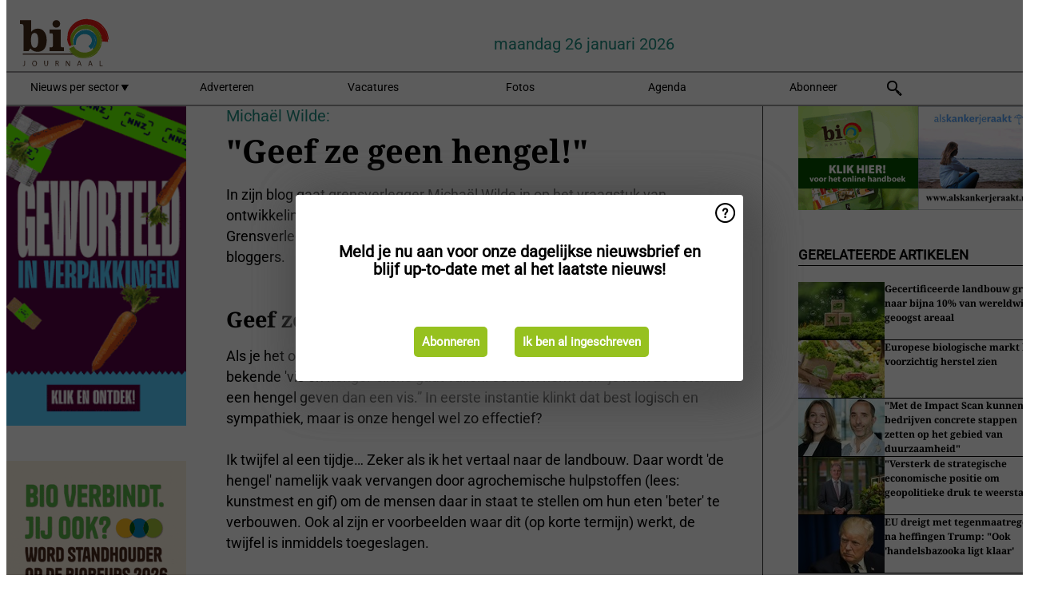

--- FILE ---
content_type: text/html; charset=utf-8
request_url: https://www.biojournaal.nl/article/7020253/geef-ze-geen-hengel/
body_size: 11899
content:

<!DOCTYPE html>
<html lang="nl" xmlns:og="http://ogp.me/ns#" xmlns:fb="http://www.facebook.com/2008/fbml">

<head>
    <title>&quot;Geef ze geen hengel!&quot;</title>
    <meta name="Description" content="&quot;Geef ze geen hengel!&quot;"/>

    
        
<meta charset="utf-8"/>
    <meta name="Analytics" content="UA-16654970-2"/>
    <meta name="Keywords" content="bio,biologisch,eco, skal, ekologisch, ecologisch, biologisch dynamisch, demeter, agf-handel,fruit,groente,aardappel,brood,zuivel,textiel,kleding,appel, peer,banaan,komkommer,tomaat,aubergine,paprika,mango, ananas,aardbei,kool,prei,framboos,bes,courgette,logistiek,koeling, automatisering,verwerking,kassen,glastuinbouw,voedingstuinbouw, export,import,citrus,wijn,bier,baby,conserven,planten,voedselveiligheid,residu,residuen,vlees, melkvee,detailhandel, natuurvoeding, natuurvoedingswinkel "/>
    <meta name="AnalyticsV4" content="G-PDT9YL5DK9"/>
    <meta name="UseNewWebsiteDesign" content="True"/>
<link rel="icon" type="image/svg+xml" href="/dist/img/bj-nl/favicon.svg">
<link rel="icon" type="image/png" href="/dist/img/bj-nl/favicon.png">
<link rel="stylesheet" media="screen" href="/dist/bj_nl.css?v=bvvf8osUO6v035Nr567KMOwDFoD76srv7T_EylSuy7g" />
<link rel="stylesheet" media="screen" href="/dist/styles.css?v=UaHHwoGvzSGOQqkkyMIO23DGWg_v0hHe0R67oyKmO68" />
<link rel="stylesheet" media="print" href="/dist/print.css?v=CPGkEhT1Bbxu5cliLRG5hUg28JovFGATsNQ9DcFmp1o" />


    <script async src="https://www.googletagmanager.com/gtag/js?id=G-PDT9YL5DK9"></script>
    <script type="text/javascript">
        window.dataLayer = window.dataLayer || [];

        processUserQueryParams();
        const cookies = getCookies();

        gtag('js', new Date());
        gtag('config', 'G-PDT9YL5DK9', {
            cookie_flags: 'Secure;SameSite=None',
            user_id: cookies['u'],
            user_properties: {
                custom_user_id: cookies['u'],
                sector_id: cookies['s'],
            },
        });

        function gtag() {
            window.dataLayer.push(arguments);
        }

        function getCookies() {
            return Object.fromEntries(document.cookie.split('; ').map(value => value.split(/=(.*)/s).map(decodeURIComponent)))
        }

        function processUserQueryParams() {
            const userId = parseInt(popQueryParamFromLocation('u'), 10);
            if (userId) setUserParamCookie('u', userId);

            const sectorId = parseInt(popQueryParamFromLocation('s'), 10);
            if (sectorId) setUserParamCookie('s', sectorId);
        }

        function setUserParamCookie(name, value) {
            document.cookie = `${name}=${value}; SameSite=None; Secure; path=/; max-age=604800`;
        }

        function popQueryParamFromLocation(name) {
            const {queryParams, hash} = parseQueryAndHash();

            const queryParam = queryParams.get(name);
            queryParams.delete(name);
            const url = createUrl(window.location.pathname, queryParams, hash);

            window.history.replaceState({}, document.title, url);

            return queryParam;
        }

        function parseQueryAndHash() {
            const sanitizedQueryAndHash = (window.location.search + window.location.hash)
                .replace(/[a-zA-Z]+=###[A-Z]+###/g, '')
                .split('#');

            return {
                queryParams: new URLSearchParams(sanitizedQueryAndHash[0]),
                hash: sanitizedQueryAndHash[1] ? '#' + sanitizedQueryAndHash[1] : ''
            };
        }

        function createUrl(path, queryParams, hash) {
            const queryString = queryParams.toString() ? "?" + queryParams.toString() : "";
            return path + queryString + hash;
        }
    </script>





    <script type="text/javascript">
        !(function (cfg){function e(){cfg.onInit&&cfg.onInit(n)}var x,w,D,t,E,n,C=window,O=document,b=C.location,q="script",I="ingestionendpoint",L="disableExceptionTracking",j="ai.device.";"instrumentationKey"[x="toLowerCase"](),w="crossOrigin",D="POST",t="appInsightsSDK",E=cfg.name||"appInsights",(cfg.name||C[t])&&(C[t]=E),n=C[E]||function(g){var f=!1,m=!1,h={initialize:!0,queue:[],sv:"8",version:2,config:g};function v(e,t){var n={},i="Browser";function a(e){e=""+e;return 1===e.length?"0"+e:e}return n[j+"id"]=i[x](),n[j+"type"]=i,n["ai.operation.name"]=b&&b.pathname||"_unknown_",n["ai.internal.sdkVersion"]="javascript:snippet_"+(h.sv||h.version),{time:(i=new Date).getUTCFullYear()+"-"+a(1+i.getUTCMonth())+"-"+a(i.getUTCDate())+"T"+a(i.getUTCHours())+":"+a(i.getUTCMinutes())+":"+a(i.getUTCSeconds())+"."+(i.getUTCMilliseconds()/1e3).toFixed(3).slice(2,5)+"Z",iKey:e,name:"Microsoft.ApplicationInsights."+e.replace(/-/g,"")+"."+t,sampleRate:100,tags:n,data:{baseData:{ver:2}},ver:undefined,seq:"1",aiDataContract:undefined}}var n,i,t,a,y=-1,T=0,S=["js.monitor.azure.com","js.cdn.applicationinsights.io","js.cdn.monitor.azure.com","js0.cdn.applicationinsights.io","js0.cdn.monitor.azure.com","js2.cdn.applicationinsights.io","js2.cdn.monitor.azure.com","az416426.vo.msecnd.net"],o=g.url||cfg.src,r=function(){return s(o,null)};function s(d,t){if((n=navigator)&&(~(n=(n.userAgent||"").toLowerCase()).indexOf("msie")||~n.indexOf("trident/"))&&~d.indexOf("ai.3")&&(d=d.replace(/(\/)(ai\.3\.)([^\d]*)$/,function(e,t,n){return t+"ai.2"+n})),!1!==cfg.cr)for(var e=0;e<S.length;e++)if(0<d.indexOf(S[e])){y=e;break}var n,i=function(e){var a,t,n,i,o,r,s,c,u,l;h.queue=[],m||(0<=y&&T+1<S.length?(a=(y+T+1)%S.length,p(d.replace(/^(.*\/\/)([\w\.]*)(\/.*)$/,function(e,t,n,i){return t+S[a]+i})),T+=1):(f=m=!0,s=d,!0!==cfg.dle&&(c=(t=function(){var e,t={},n=g.connectionString;if(n)for(var i=n.split(";"),a=0;a<i.length;a++){var o=i[a].split("=");2===o.length&&(t[o[0][x]()]=o[1])}return t[I]||(e=(n=t.endpointsuffix)?t.location:null,t[I]="https://"+(e?e+".":"")+"dc."+(n||"services.visualstudio.com")),t}()).instrumentationkey||g.instrumentationKey||"",t=(t=(t=t[I])&&"/"===t.slice(-1)?t.slice(0,-1):t)?t+"/v2/track":g.endpointUrl,t=g.userOverrideEndpointUrl||t,(n=[]).push((i="SDK LOAD Failure: Failed to load Application Insights SDK script (See stack for details)",o=s,u=t,(l=(r=v(c,"Exception")).data).baseType="ExceptionData",l.baseData.exceptions=[{typeName:"SDKLoadFailed",message:i.replace(/\./g,"-"),hasFullStack:!1,stack:i+"\nSnippet failed to load ["+o+"] -- Telemetry is disabled\nHelp Link: https://go.microsoft.com/fwlink/?linkid=2128109\nHost: "+(b&&b.pathname||"_unknown_")+"\nEndpoint: "+u,parsedStack:[]}],r)),n.push((l=s,i=t,(u=(o=v(c,"Message")).data).baseType="MessageData",(r=u.baseData).message='AI (Internal): 99 message:"'+("SDK LOAD Failure: Failed to load Application Insights SDK script (See stack for details) ("+l+")").replace(/\"/g,"")+'"',r.properties={endpoint:i},o)),s=n,c=t,JSON&&((u=C.fetch)&&!cfg.useXhr?u(c,{method:D,body:JSON.stringify(s),mode:"cors"}):XMLHttpRequest&&((l=new XMLHttpRequest).open(D,c),l.setRequestHeader("Content-type","application/json"),l.send(JSON.stringify(s)))))))},a=function(e,t){m||setTimeout(function(){!t&&h.core||i()},500),f=!1},p=function(e){var n=O.createElement(q),e=(n.src=e,t&&(n.integrity=t),n.setAttribute("data-ai-name",E),cfg[w]);return!e&&""!==e||"undefined"==n[w]||(n[w]=e),n.onload=a,n.onerror=i,n.onreadystatechange=function(e,t){"loaded"!==n.readyState&&"complete"!==n.readyState||a(0,t)},cfg.ld&&cfg.ld<0?O.getElementsByTagName("head")[0].appendChild(n):setTimeout(function(){O.getElementsByTagName(q)[0].parentNode.appendChild(n)},cfg.ld||0),n};p(d)}cfg.sri&&(n=o.match(/^((http[s]?:\/\/.*\/)\w+(\.\d+){1,5})\.(([\w]+\.){0,2}js)$/))&&6===n.length?(d="".concat(n[1],".integrity.json"),i="@".concat(n[4]),l=window.fetch,t=function(e){if(!e.ext||!e.ext[i]||!e.ext[i].file)throw Error("Error Loading JSON response");var t=e.ext[i].integrity||null;s(o=n[2]+e.ext[i].file,t)},l&&!cfg.useXhr?l(d,{method:"GET",mode:"cors"}).then(function(e){return e.json()["catch"](function(){return{}})}).then(t)["catch"](r):XMLHttpRequest&&((a=new XMLHttpRequest).open("GET",d),a.onreadystatechange=function(){if(a.readyState===XMLHttpRequest.DONE)if(200===a.status)try{t(JSON.parse(a.responseText))}catch(e){r()}else r()},a.send())):o&&r();try{h.cookie=O.cookie}catch(k){}function e(e){for(;e.length;)!function(t){h[t]=function(){var e=arguments;f||h.queue.push(function(){h[t].apply(h,e)})}}(e.pop())}var c,u,l="track",d="TrackPage",p="TrackEvent",l=(e([l+"Event",l+"PageView",l+"Exception",l+"Trace",l+"DependencyData",l+"Metric",l+"PageViewPerformance","start"+d,"stop"+d,"start"+p,"stop"+p,"addTelemetryInitializer","setAuthenticatedUserContext","clearAuthenticatedUserContext","flush"]),h.SeverityLevel={Verbose:0,Information:1,Warning:2,Error:3,Critical:4},(g.extensionConfig||{}).ApplicationInsightsAnalytics||{});return!0!==g[L]&&!0!==l[L]&&(e(["_"+(c="onerror")]),u=C[c],C[c]=function(e,t,n,i,a){var o=u&&u(e,t,n,i,a);return!0!==o&&h["_"+c]({message:e,url:t,lineNumber:n,columnNumber:i,error:a,evt:C.event}),o},g.autoExceptionInstrumented=!0),h}(cfg.cfg),(C[E]=n).queue&&0===n.queue.length?(n.queue.push(e),n.trackPageView({})):e();})({
            src: "https://js.monitor.azure.com/scripts/b/ai.3.gbl.min.js",
            crossOrigin: "anonymous", 
            cfg: { 
                connectionString: "InstrumentationKey=ead8f278-3e59-48fa-8465-6896114d0cbc;IngestionEndpoint=https://westeurope-1.in.applicationinsights.azure.com/;LiveEndpoint=https://westeurope.livediagnostics.monitor.azure.com/"
            }
        });
    </script>


    <meta name="shareaholic:site_id" content="ab932bcfa26560c7fa53809ea127ba50"/>
    <meta name="shareaholic:app_id" content="33127737"/>
    <script async src="https://cdn.shareaholic.net/assets/pub/shareaholic.js"></script>

<script defer src="//www.google.com/recaptcha/api.js?render=explicit"></script>
<script async src="//platform.twitter.com/widgets.js" charset="utf-8"></script>

<script defer type="text/javascript" src="/dist/app.js?v=3HohNl1c45KeO864Cf3rOcsd_EJXQUpIl-Oalfqf8o0"></script>
    

    
    
<link rel="canonical" href="https://www.biojournaal.nl/article/7020253/geef-ze-geen-hengel/">

<!-- For Facebook -->
<meta property="og:title" content="&quot;Geef ze geen hengel!&quot;"/>
<meta property="og:description" content="In zijn blog gaat grensverlegger Micha&#xEB;l Wilde in op het vraagstuk van ontwikkelingssamenwerking in relatie tot duurzaamheid. Het blog Grensverleggers is een initiatief van MVO Nederland.&#x2026;"/>
<meta property="og:type" content="article"/>
<meta property="og:url" content="https://www.biojournaal.nl/article/7020253/geef-ze-geen-hengel/"/>

<!-- For Twitter -->
<meta name="twitter:card" content="summary"/>
<meta name="twitter:title" content="&quot;Geef ze geen hengel!&quot;"/>
<meta name="twitter:description" content="In zijn blog gaat grensverlegger Micha&#xEB;l Wilde in op het vraagstuk van ontwikkelingssamenwerking in relatie tot duurzaamheid. Het blog Grensverleggers is een initiatief van MVO Nederland.&#x2026;"/>


</head>

<body class="article-page">

    
<style>
.popupContent > p {
    padding-bottom:50px;
    font-size:20px;
    font-weight:bold;
    line-height:110%;
}

.popupContent > a {
    padding:10px;
    margin-left:30px;
    font-size: 15px;
}

.button {
    background: #96c11f;
    padding: 15px;
    text-align: center;
    border-radius: 5px;
    color: white;
    font-weight: bold;
}

.grey_background{
    background:rgba(0,0,0,.4);
    cursor:pointer;
    display:none;
    height:100%;
    position:fixed;
    text-align:center;
    top:0;
    width:100%;
    z-index:10000;
}
.grey_background .helper{
    display:inline-block;
    height:100%;
    vertical-align:middle;
}
.grey_background > div {
    background-color: #fff;
    box-shadow: 10px 10px 60px #555;
    display: inline-block;
    height: auto;
    max-width: 560px;
    min-height: 150px;
    vertical-align: middle;
    width: 60%;
    position: relative;
    border-radius: 4px;
    padding: 40px 5%;
}
.popupCloseButton {
    border-radius: 30px;
    cursor: pointer;
    display: inline-block;
    font-family: arial;
    font-weight: bold;
    position: absolute;
    top: 0px;
    right: 0px;
    font-size: 20px;
    line-height: 30px;
    width: 30px;
    height: 30px;
    text-align: center;
}
.popupCloseButton:hover {
    background-color: #ccc;
}
</style>

<div class="grey_background">
    <span class="helper"></span>
    <div style="padding:0;">
	<img width="25" class="popup-info icss icss-question" src="https://agfstorage.blob.core.windows.net/misc/question-icon-smaller.png" style="float:right;width:25px;padding:10px">
	<div class="popupContent" style="padding:40px;">
        <p>Schrijf je in voor onze dagelijkse nieuwsbrief om al het laatste nieuws direct per e-mail te ontvangen!</p>
        <a class="yes_subscribe button" href="/subscribe/">Inschrijven</a>
        <a class="yes_subscribe button">Ik ben al ingeschreven</a>
		<p class="popup-info-text" style="display:none;font-size:13px;color:red;padding:20px 0 0 0;">Je krijgt deze pop-up te zien omdat dit de eerste keer is dat je onze site bezoekt. Krijg je deze melding altijd te zien dan heb je je cookies uitstaan en zullen die blijven verschijnen.</p>
    </div>
	</div>
</div>


    <div class="grey_background">
    <span class="helper"></span>
    <div style="padding:0;">
        <img width="25" class="popup-info icss icss-question" src="/dist/img/question-icon-smaller.png" style="float:right;width:25px;padding:10px" alt=""/>
        <div class="popupContent" style="padding:40px;">
            <p>Meld je nu aan voor onze dagelijkse nieuwsbrief en blijf up-to-date met al het laatste nieuws!</p>
            <a class="yes_subscribe button" href="/subscribe/">Abonneren</a>
            <a class="yes_subscribe button">Ik ben al ingeschreven</a>
            <p class="popup-info-text" style="display:none;font-size:13px;color:red;padding:20px 0 0 0;">Je ziet deze popup omdat dit de eerste keer is dat u de site betreed. Als u dit bericht blijft krijgen zet dan alstublieft uw cookies aan</p>
        </div>
    </div>
</div>


<div class="container">
    
        
<header class="site-header">
    <input type="hidden" id="block-ad-blockers" value="False"/>


    <section class="logo-row">
        <a class="logo" href="/">
            <img src="/dist/img/bj-nl/logo.svg" alt=""/>
        </a>

        <time class="date" data-date="2026-01-26T16:48:32">
            maandag 26 januari 2026
        </time>

        

    </section>


    <nav class="main-navbar">
        <ul>
                    <li>
                        <a href="/">
                            Nieuws per sector <i class="icss-triangle small rot180"></i>
                        </a>
                        <div class="dropdown">
                            <h2>Sectoren</h2>
                            <ul>
                                    <li>
                                        <a href="/sector/580/aardappelen-groenten-en-fruit/">Aardappelen, groenten en fruit</a>
                                    </li>
                                    <li>
                                        <a href="/sector/599/agenda-beurzen/">Agenda/beurzen</a>
                                    </li>
                                    <li>
                                        <a href="/sector/596/automatisering/">Automatisering</a>
                                    </li>
                                    <li>
                                        <a href="/sector/594/baby/">Baby</a>
                                    </li>
                                    <li>
                                        <a href="/sector/597/bedrijfsnieuws/">Bedrijfsnieuws</a>
                                    </li>
                                    <li>
                                        <a href="/sector/1758/beleid/">Beleid</a>
                                    </li>
                                    <li>
                                        <a href="/sector/582/brood-en-banket/">Brood en banket</a>
                                    </li>
                                    <li>
                                        <a href="/sector/1841/cartoons/">Cartoons</a>
                                    </li>
                                    <li>
                                        <a href="/sector/586/conserven/">Conserven</a>
                                    </li>
                                    <li>
                                        <a href="/sector/600/detail/">Detail</a>
                                    </li>
                                    <li>
                                        <a href="/sector/589/dienstverlening/">Dienstverlening</a>
                                    </li>
                                    <li>
                                        <a href="/sector/587/diepvries/">Diepvries</a>
                                    </li>
                                    <li>
                                        <a href="/sector/584/dranken/">Dranken</a>
                                    </li>
                                    <li>
                                        <a href="/sector/585/droge-kruidenierswaren/">Droge kruidenierswaren</a>
                                    </li>
                                    <li>
                                        <a href="/sector/593/groen/">Groen</a>
                                    </li>
                                    <li>
                                        <a href="/sector/601/horeca-catering/">Horeca/catering</a>
                                    </li>
                                    <li>
                                        <a href="/sector/591/logistiek/">Logistiek</a>
                                    </li>
                                    <li>
                                        <a href="/sector/1518/machines/">Machines</a>
                                    </li>
                                    <li>
                                        <a href="/sector/598/managementinfo/">Managementinfo</a>
                                    </li>
                                    <li>
                                        <a href="/sector/1756/markt/">Markt</a>
                                    </li>
                                    <li>
                                        <a href="/sector/604/plantaardig/">Plantaardig</a>
                                    </li>
                                    <li>
                                        <a href="/sector/1519/pluimvee/">Pluimvee</a>
                                    </li>
                                    <li>
                                        <a href="/sector/588/retail/">Retail</a>
                                    </li>
                                    <li>
                                        <a href="/sector/592/textiel/">Textiel</a>
                                    </li>
                                    <li>
                                        <a href="/sector/590/verpakkingen/">Verpakkingen</a>
                                    </li>
                                    <li>
                                        <a href="/sector/602/verzorging/">Verzorging</a>
                                    </li>
                                    <li>
                                        <a href="/sector/583/vlees/">Vlees</a>
                                    </li>
                                    <li>
                                        <a href="/sector/603/voedselveiligheid/">Voedselveiligheid</a>
                                    </li>
                                    <li>
                                        <a href="/sector/595/wonen/">Wonen</a>
                                    </li>
                                    <li>
                                        <a href="/sector/581/zuivel/">Zuivel</a>
                                    </li>
                            </ul>
                        </div>
                    </li>
                    <li>
                        <a href="/content/advertise/">Adverteren</a>
                    </li>
                    <li>
                        <a href="/vacancies/">Vacatures</a>
                    </li>
                    <li>
                        <a href="/photos/">Fotos</a>
                    </li>
                    <li>
                        <a href="/calendar/">Agenda</a>
                    </li>
                    <li>
                        <a href="/subscribe/">Abonneer</a>
                    </li>
            <li>
                <a href="/archive/">
                    <i class="icss-search"></i>
                </a>
            </li>
        </ul>
    </nav>
</header>
    

    <div class="row">
            <aside class="left-sidebar">
                
                
                    
        
<a class="banner" href="/click/68661/?utm_medium=website" rel="nofollow noopener" target="_blank">
    <img alt="" src="https://www.biojournaal.nl/remote/https/agfstorage.blob.core.windows.net/banners/10308/2026/04-Biojournaal_sky_web_BLAUW.gif?preset=SidebarLeftBannerSmall" srcset="https://www.biojournaal.nl/remote/https/agfstorage.blob.core.windows.net/banners/10308/2026/04-Biojournaal_sky_web_BLAUW.gif?preset=SidebarLeftBannerSmall 225w,https://www.biojournaal.nl/remote/https/agfstorage.blob.core.windows.net/banners/10308/2026/04-Biojournaal_sky_web_BLAUW.gif?preset=SidebarLeftBannerMedium 338w,https://www.biojournaal.nl/remote/https/agfstorage.blob.core.windows.net/banners/10308/2026/04-Biojournaal_sky_web_BLAUW.gif?preset=SidebarLeftBannerBig 450w" sizes="225px" />
</a>
        
<a class="banner" href="/click/68862/?utm_medium=website" rel="nofollow noopener" target="_blank">
    <img alt="" src="https://www.biojournaal.nl/remote/https/agfstorage.blob.core.windows.net/banners/10848/SKY-WEBBiobeurs.gif?preset=SidebarLeftBannerSmall" srcset="https://www.biojournaal.nl/remote/https/agfstorage.blob.core.windows.net/banners/10848/SKY-WEBBiobeurs.gif?preset=SidebarLeftBannerSmall 225w,https://www.biojournaal.nl/remote/https/agfstorage.blob.core.windows.net/banners/10848/SKY-WEBBiobeurs.gif?preset=SidebarLeftBannerMedium 338w,https://www.biojournaal.nl/remote/https/agfstorage.blob.core.windows.net/banners/10848/SKY-WEBBiobeurs.gif?preset=SidebarLeftBannerBig 450w" sizes="225px" />
</a>
        
<a class="banner" href="/click/64512/?utm_medium=website" rel="nofollow noopener" target="_blank">
    <img alt="" src="https://www.biojournaal.nl/remote/https/agfstorage.blob.core.windows.net/banners/49/2025/BJ_handboek_25_sky_web_b.gif?preset=SidebarLeftBannerSmall" srcset="https://www.biojournaal.nl/remote/https/agfstorage.blob.core.windows.net/banners/49/2025/BJ_handboek_25_sky_web_b.gif?preset=SidebarLeftBannerSmall 225w,https://www.biojournaal.nl/remote/https/agfstorage.blob.core.windows.net/banners/49/2025/BJ_handboek_25_sky_web_b.gif?preset=SidebarLeftBannerMedium 338w,https://www.biojournaal.nl/remote/https/agfstorage.blob.core.windows.net/banners/49/2025/BJ_handboek_25_sky_web_b.gif?preset=SidebarLeftBannerBig 450w" sizes="225px" />
</a>
        
    
<section>
    <h2>Abonneren</h2>
    <ul>
            <li>
                <a href="/subscribe/">Klik hier om dit nieuws dagelijks per mail te ontvangen</a>
            </li>
        <li>
                <a href="https://www.biojournaal.nl/rss.xml/" target="_blank">
                    <img alt="Rss" src="/dist/img/rss.png">
                </a>
                <a href="http://www.twitter.com/biojournaal" target="_blank">
                    <img alt="Twitter" src="/dist/img/twitter.png">
                </a>
                <a href="https://www.instagram.com/biojournaal.nl/" target="_blank">
                    <img alt="Instagram" src="/dist/img/instagram.png">
                </a>
        </li>
    </ul>
</section>

        
    
<section>
    <h2>Download onze app</h2>

    <ul>
        <li>
            <a href="https://play.google.com/store/apps/details?id=com.freshpublishers" target="_blank">
                <img alt="Download FreshPublishers on Google Play" class="app-download"
                     src="https://agfstorage.blob.core.windows.net/misc/App/NL/android.svg">
            </a>
        </li>
        <li>
            <a href="https://apps.apple.com/app/freshpublishers-com/id6743702508" target="_blank">
                <img alt="Download FreshPublishers on the App Store" class="app-download"
                     src="https://agfstorage.blob.core.windows.net/misc/App/NL/ios.svg">
            </a>
        </li>
    </ul>
</section>

        
    

    <section>
        <h2>
            Vacaturebank
            <a href="/Vacancies">&#x2192; Zie meer</a>
        </h2>

        <ul>
                <li>
                        <a href="/vacancy/14249/senior-grass-breeder/">Senior Grass Breeder</a>
                </li>
                <li>
                        <a href="/vacancy/14331/medewerker-financiele-administratie/">Medewerker Financi&#xEB;le Administratie</a>
                </li>
                <li>
                        <a href="/vacancy/14330/locatiemanager-bramen-lid-mt/">Locatiemanager Bramen (Lid MT)</a>
                </li>
                <li>
                        <a href="/vacancy/14329/meewerkend-teamleider-agf/">Meewerkend Teamleider AGF</a>
                </li>
                <li>
                        <a href="/vacancy/14272/international-salestijger/">International Salestijger</a>
                </li>
                <li>
                        <a href="/vacancy/14281/inkoper-zachtfruit/">Inkoper Zachtfruit</a>
                </li>
                <li>
                        <a href="/vacancy/14323/allround-monteur/">Allround monteur</a>
                </li>
                <li>
                        <a href="/vacancy/14322/inkoper-agf/">Inkoper AGF</a>
                </li>
                <li>
                        <a href="/vacancy/14320/warehouse-technician/">Warehouse Technician</a>
                </li>
                <li>
                        <a href="/vacancy/14319/customer-service-logistics-junior-accountmanager/">Customer Service Logistics (Junior Accountmanager)</a>
                </li>
        </ul>
    </section>


        
    <div data-ajax-widget-url="/widget/top/1044/"></div>

        
    <div data-ajax-widget-url="/widget/top/1043/"></div>

        
    <div data-ajax-widget-url="/widget/googlenews/1041/"></div>

        
    <div data-ajax-widget-url="/widget/rates/1042/"></div>

        
<section>
    <h2>Tijd om te lachen</h2>
    <a href="/article/9804366/selfie/">Selfie</a>
</section>

                
            </aside>
        


<main class="content" itemscope itemtype="http://schema.org/Article">

    


    <article class="full-article">
        <meta itemscope itemprop="mainEntityOfPage" itemType="https://schema.org/WebPage"
              itemid="article/7020253/geef-ze-geen-hengel"/>
        <meta itemprop="dateModified" content="2015-09-25T00:00:00.0000000"/>
        <meta itemprop="isFamilyFriendly" content="True"/>
        <link rel="canonical" href="https://www.biojournaal.nl/article/7020253/geef-ze-geen-hengel/"/>

        <header>
                <div class="sub-title" itemprop="alternativeHeadline">Micha&#xEB;l Wilde:</div>
            <h1 itemprop="name headline">&quot;Geef ze geen hengel!&quot;</h1>
        </header>


        <main itemprop="articleBody">
            In zijn blog gaat grensverlegger Michaël Wilde in op het vraagstuk van ontwikkelingssamenwerking in relatie tot duurzaamheid. Het blog Grensverleggers is een initiatief van MVO Nederland. Michaël is één van de bloggers. <br><br><br><h2>Geef ze geen hengel!</h2>Als je het over ontwikkelingssamenwerking hebt, weet je zeker dat het bekende 'vis en hengel' cliché gaat vallen. Je kent hem wel: “je kunt ze beter een hengel geven dan een vis.” In eerste instantie klinkt dat best logisch en sympathiek, maar is onze hengel wel zo effectief? <br><br>Ik twijfel al een tijdje… Zeker als ik het vertaal naar de landbouw. Daar wordt 'de hengel' namelijk vaak vervangen door agrochemische hulpstoffen (lees: kunstmest en gif) om de mensen daar in staat te stellen om hun eten 'beter' te verbouwen. Ook al zijn er voorbeelden waar dit (op korte termijn) werkt, de twijfel is inmiddels toegeslagen.<br><br>Niemand minder dan de FAO (VN Voedsel en Landbouworganisatie) wijst er op dat deze kunstmatige ingrepen slecht zijn voor de bodem. Door het gebruik van onder andere deze middelen wordt de bodem uitgeput, de biodiversiteit om zeep geholpen en dan hebben wij het niet eens over klimaatverandering en waterschaarste. De 'hengel' waar vooral de westerse multinationals rijk van worden, is geen duurzame oplossing voor de lokale bevolking. En dat is zorgwekkend als wij straks 9 miljard monden moeten voeden.<br><br><br><br><h2>Wat is dan wel de oplossing?</h2>Kennis! Wij moeten kennis en ervaringen delen. Wij moeten samen met de boeren de bodems bestuderen en kijken hoe wij die, bijvoorbeeld met compost, vruchtbaar kunnen maken en houden. Wij kunnen de boeren leren hoe ze deze compost zelf kunnen maken met lokaal, groen en bruin afval. Wij moeten ze wijzen op de voordelen van agro-ecologie en minder ploegen. Wij moeten ze onafhankelijk maken van het Westen en de boeren leren hoe ze samen met de natuur kunnen boeren in plaats van de natuur te bestrijden.<br><br><h2>Training</h2>Dus om dit even terug te vertalen naar 'de hengel'… Ga eerst kijken, luisteren, ervaren en dan, als een hengel de beste oplossing blijkt te zijn, leer ze die zelf te maken uit lokale, duurzame grondstoffen. Geef ze vooral geen westerse hengel.<br><br>bron: <a href="http://www.grensverleggers.nl/tuinbouw/geef-ze-geen-hengel/">www.grensverleggers.nl</a><br>
        </main>

        <footer>

            Publicatiedatum:
            <time datetime="2015-09-25T00:00:00.0000000" itemprop="datePublished">
                vr 25 sep. 2015
            </time>
            <br>


            <div itemprop="publisher" itemscope itemtype="https://schema.org/Organization">
                <meta itemprop="name" content="BioJournaal.nl"/>
                <div itemprop="logo" itemscope itemtype="https://schema.org/ImageObject">
                    <meta itemprop="url" content="/dist/img/bj-nl/logo.svg"/>
                </div>
            </div>
        </footer>

        


        
    <div class="shareaholic-canvas" data-app="share_buttons" data-app-id="33127737"></div>

    </article>

        

<div class="related-articles-below-article">
    <h2>Gerelateerde artikelen
        <a href="/sector/598/managementinfo">&#x2192; Zie meer</a>
    </h2>

    <ul class="list">
            
<li>
    <a href="/article/9804829/gecertificeerde-landbouw-groeit-naar-bijna-10-van-wereldwijd-geoogst-areaal/" draggable="false">
        <article>
                <img alt="" src="https://www.biojournaal.nl/remote/https/agfstorage.blob.core.windows.net/misc/BJ_nl/2026/01/26/FibLRapport.jpg?preset=SidebarArticleSmall" srcset="https://www.biojournaal.nl/remote/https/agfstorage.blob.core.windows.net/misc/BJ_nl/2026/01/26/FibLRapport.jpg?preset=SidebarArticleSmall 108w,https://www.biojournaal.nl/remote/https/agfstorage.blob.core.windows.net/misc/BJ_nl/2026/01/26/FibLRapport.jpg?preset=SidebarArticleMedium 216w,https://www.biojournaal.nl/remote/https/agfstorage.blob.core.windows.net/misc/BJ_nl/2026/01/26/FibLRapport.jpg?preset=SidebarArticleBig 324w" sizes="108px" />
            <h3>Gecertificeerde landbouw groeit naar bijna 10% van wereldwijd geoogst areaal</h3>
        </article>
    </a>
</li>
            
<li>
    <a href="/article/9803956/europese-biologische-markt-laat-voorzichtig-herstel-zien/" draggable="false">
        <article>
                <img alt="" src="https://www.biojournaal.nl/remote/https/agfstorage.blob.core.windows.net/misc/BJ_nl/2026/01/22/dreamstime_xxl_38900341.jpg?preset=SidebarArticleSmall" srcset="https://www.biojournaal.nl/remote/https/agfstorage.blob.core.windows.net/misc/BJ_nl/2026/01/22/dreamstime_xxl_38900341.jpg?preset=SidebarArticleSmall 108w,https://www.biojournaal.nl/remote/https/agfstorage.blob.core.windows.net/misc/BJ_nl/2026/01/22/dreamstime_xxl_38900341.jpg?preset=SidebarArticleMedium 216w,https://www.biojournaal.nl/remote/https/agfstorage.blob.core.windows.net/misc/BJ_nl/2026/01/22/dreamstime_xxl_38900341.jpg?preset=SidebarArticleBig 324w" sizes="108px" />
            <h3>Europese biologische markt laat voorzichtig herstel zien</h3>
        </article>
    </a>
</li>
            
<li>
    <a href="/article/9803759/met-de-impact-scan-kunnen-bedrijven-concrete-stappen-zetten-op-het-gebied-van-duurzaamheid/" draggable="false">
        <article>
                <img alt="" src="https://www.biojournaal.nl/remote/https/agfstorage.blob.core.windows.net/misc/AGF_nl/2026/01/22/bdoimpact1ix.jpg?preset=SidebarArticleSmall" srcset="https://www.biojournaal.nl/remote/https/agfstorage.blob.core.windows.net/misc/AGF_nl/2026/01/22/bdoimpact1ix.jpg?preset=SidebarArticleSmall 108w,https://www.biojournaal.nl/remote/https/agfstorage.blob.core.windows.net/misc/AGF_nl/2026/01/22/bdoimpact1ix.jpg?preset=SidebarArticleMedium 216w,https://www.biojournaal.nl/remote/https/agfstorage.blob.core.windows.net/misc/AGF_nl/2026/01/22/bdoimpact1ix.jpg?preset=SidebarArticleBig 324w" sizes="108px" />
            <h3>&quot;Met de Impact Scan kunnen bedrijven concrete stappen zetten op het gebied van duurzaamheid&quot;</h3>
        </article>
    </a>
</li>
            
<li>
    <a href="/article/9802462/versterk-de-strategische-economische-positie-om-geopolitieke-druk-te-weerstaan/" draggable="false">
        <article>
                <img alt="" src="https://www.biojournaal.nl/remote/https/agfstorage.blob.core.windows.net/misc/AGF_nl/2026/01/19/gaastra.jpg?preset=SidebarArticleSmall" srcset="https://www.biojournaal.nl/remote/https/agfstorage.blob.core.windows.net/misc/AGF_nl/2026/01/19/gaastra.jpg?preset=SidebarArticleSmall 108w,https://www.biojournaal.nl/remote/https/agfstorage.blob.core.windows.net/misc/AGF_nl/2026/01/19/gaastra.jpg?preset=SidebarArticleMedium 216w,https://www.biojournaal.nl/remote/https/agfstorage.blob.core.windows.net/misc/AGF_nl/2026/01/19/gaastra.jpg?preset=SidebarArticleBig 324w" sizes="108px" />
            <h3>&quot;Versterk de strategische economische positie om geopolitieke druk te weerstaan&quot;</h3>
        </article>
    </a>
</li>
            
<li>
    <a href="/article/9802469/eu-dreigt-met-tegenmaatregelen-na-heffingen-trump-ook-handelsbazooka-ligt-klaar/" draggable="false">
        <article>
                <img alt="" src="https://www.biojournaal.nl/remote/https/agfstorage.blob.core.windows.net/misc/ID_com/2025/03/13/dreamstime_m_100589830.jpg?preset=SidebarArticleSmall" srcset="https://www.biojournaal.nl/remote/https/agfstorage.blob.core.windows.net/misc/ID_com/2025/03/13/dreamstime_m_100589830.jpg?preset=SidebarArticleSmall 108w,https://www.biojournaal.nl/remote/https/agfstorage.blob.core.windows.net/misc/ID_com/2025/03/13/dreamstime_m_100589830.jpg?preset=SidebarArticleMedium 216w,https://www.biojournaal.nl/remote/https/agfstorage.blob.core.windows.net/misc/ID_com/2025/03/13/dreamstime_m_100589830.jpg?preset=SidebarArticleBig 324w" sizes="108px" />
            <h3>EU dreigt met tegenmaatregelen na heffingen Trump: &quot;Ook &#x27;handelsbazooka ligt klaar&#x27;</h3>
        </article>
    </a>
</li>
            
<li>
    <a href="/article/9801561/werkloosheid-toegenomen-in-2025-lager-dan-in-meeste-eu-landen/" draggable="false">
        <article>
                <img alt="" src="https://www.biojournaal.nl/remote/https/agfstorage.blob.core.windows.net/misc/AGF_nl/2026/01/15/werkloosheid.jpg?preset=SidebarArticleSmall" srcset="https://www.biojournaal.nl/remote/https/agfstorage.blob.core.windows.net/misc/AGF_nl/2026/01/15/werkloosheid.jpg?preset=SidebarArticleSmall 108w,https://www.biojournaal.nl/remote/https/agfstorage.blob.core.windows.net/misc/AGF_nl/2026/01/15/werkloosheid.jpg?preset=SidebarArticleMedium 216w,https://www.biojournaal.nl/remote/https/agfstorage.blob.core.windows.net/misc/AGF_nl/2026/01/15/werkloosheid.jpg?preset=SidebarArticleBig 324w" sizes="108px" />
            <h3>Werkloosheid toegenomen in 2025, lager dan in meeste EU-landen</h3>
        </article>
    </a>
</li>
            
<li>
    <a href="/article/9802425/duitse-markt-voor-biologische-voeding-groeit-door-tekort-aan-bio-eieren-houdt-aan/" draggable="false">
        <article>
                <img alt="" src="https://www.biojournaal.nl/remote/https/agfstorage.blob.core.windows.net/misc/BJ_nl/2026/01/19/dreamstime_xxl_430777714.jpg?preset=SidebarArticleSmall" srcset="https://www.biojournaal.nl/remote/https/agfstorage.blob.core.windows.net/misc/BJ_nl/2026/01/19/dreamstime_xxl_430777714.jpg?preset=SidebarArticleSmall 108w,https://www.biojournaal.nl/remote/https/agfstorage.blob.core.windows.net/misc/BJ_nl/2026/01/19/dreamstime_xxl_430777714.jpg?preset=SidebarArticleMedium 216w,https://www.biojournaal.nl/remote/https/agfstorage.blob.core.windows.net/misc/BJ_nl/2026/01/19/dreamstime_xxl_430777714.jpg?preset=SidebarArticleBig 324w" sizes="108px" />
            <h3>Duitse markt voor biologische voeding groeit door, tekort aan bio-eieren houdt aan</h3>
        </article>
    </a>
</li>
            
<li>
    <a href="/article/9801575/extra-geld-voor-energiezuinige-investeringen-van-bedrijven-in-2026/" draggable="false">
        <article>
                <img alt="" src="https://www.biojournaal.nl/remote/https/agfstorage.blob.core.windows.net/misc/AGF_nl/2026/01/15/money.jpg?preset=SidebarArticleSmall" srcset="https://www.biojournaal.nl/remote/https/agfstorage.blob.core.windows.net/misc/AGF_nl/2026/01/15/money.jpg?preset=SidebarArticleSmall 108w,https://www.biojournaal.nl/remote/https/agfstorage.blob.core.windows.net/misc/AGF_nl/2026/01/15/money.jpg?preset=SidebarArticleMedium 216w,https://www.biojournaal.nl/remote/https/agfstorage.blob.core.windows.net/misc/AGF_nl/2026/01/15/money.jpg?preset=SidebarArticleBig 324w" sizes="108px" />
            <h3>Extra geld voor energiezuinige investeringen van bedrijven in 2026</h3>
        </article>
    </a>
</li>
            
<li>
    <a href="/article/9800687/biologische-akkerbouwer-ziet-trend-keren-boeren-stappen-terug/" draggable="false">
        <article>
                <img alt="" src="https://www.biojournaal.nl/remote/https/agfstorage.blob.core.windows.net/misc/BJ_nl/2023/07/11/Nudging7.jpg?preset=SidebarArticleSmall" srcset="https://www.biojournaal.nl/remote/https/agfstorage.blob.core.windows.net/misc/BJ_nl/2023/07/11/Nudging7.jpg?preset=SidebarArticleSmall 108w,https://www.biojournaal.nl/remote/https/agfstorage.blob.core.windows.net/misc/BJ_nl/2023/07/11/Nudging7.jpg?preset=SidebarArticleMedium 216w,https://www.biojournaal.nl/remote/https/agfstorage.blob.core.windows.net/misc/BJ_nl/2023/07/11/Nudging7.jpg?preset=SidebarArticleBig 324w" sizes="108px" />
            <h3>Biologische akkerbouwer ziet trend keren: boeren stappen terug</h3>
        </article>
    </a>
</li>
            
<li>
    <a href="/article/9800194/lidstaten-eu-stemmen-in-met-mercosur-handelsakkoord/" draggable="false">
        <article>
                <img alt="" src="https://www.biojournaal.nl/remote/https/agfstorage.blob.core.windows.net/misc/AGF_nl/2026/01/12/eu2.jpg?preset=SidebarArticleSmall" srcset="https://www.biojournaal.nl/remote/https/agfstorage.blob.core.windows.net/misc/AGF_nl/2026/01/12/eu2.jpg?preset=SidebarArticleSmall 108w,https://www.biojournaal.nl/remote/https/agfstorage.blob.core.windows.net/misc/AGF_nl/2026/01/12/eu2.jpg?preset=SidebarArticleMedium 216w,https://www.biojournaal.nl/remote/https/agfstorage.blob.core.windows.net/misc/AGF_nl/2026/01/12/eu2.jpg?preset=SidebarArticleBig 324w" sizes="108px" />
            <h3>Lidstaten EU stemmen in met Mercosur-handelsakkoord</h3>
        </article>
    </a>
</li>
    </ul>
</div>

</main>


        
    
<aside class="right-sidebar-small right-sidebar">
                
    <aside class="banners" >
        <ul>
                <li>
                    
<a class="banner" href="/click/35137/?utm_medium=website" rel="nofollow noopener" target="_blank">
    <img alt="" src="https://www.biojournaal.nl/remote/https/agfstorage.blob.core.windows.net/banners/49/2025/BJ_handboek_25_indexside_C.gif?preset=SidebarRightGridBannerSmall" srcset="https://www.biojournaal.nl/remote/https/agfstorage.blob.core.windows.net/banners/49/2025/BJ_handboek_25_indexside_C.gif?preset=SidebarRightGridBannerSmall 130w,https://www.biojournaal.nl/remote/https/agfstorage.blob.core.windows.net/banners/49/2025/BJ_handboek_25_indexside_C.gif?preset=SidebarRightGridBannerMedium 195w,https://www.biojournaal.nl/remote/https/agfstorage.blob.core.windows.net/banners/49/2025/BJ_handboek_25_indexside_C.gif?preset=SidebarRightGridBannerBig 260w" sizes="130px" />
</a>
                </li>
                <li>
                    
<a class="banner" href="/click/68553/?utm_medium=website" rel="nofollow noopener" target="_blank">
    <img alt="" src="https://www.biojournaal.nl/remote/https/agfstorage.blob.core.windows.net/banners/49/2025/Alskankerjeraakt_dec25_1.png?preset=SidebarRightGridBannerSmall" srcset="https://www.biojournaal.nl/remote/https/agfstorage.blob.core.windows.net/banners/49/2025/Alskankerjeraakt_dec25_1.png?preset=SidebarRightGridBannerSmall 130w,https://www.biojournaal.nl/remote/https/agfstorage.blob.core.windows.net/banners/49/2025/Alskankerjeraakt_dec25_1.png?preset=SidebarRightGridBannerMedium 195w,https://www.biojournaal.nl/remote/https/agfstorage.blob.core.windows.net/banners/49/2025/Alskankerjeraakt_dec25_1.png?preset=SidebarRightGridBannerBig 260w" sizes="130px" />
</a>
                </li>
        </ul>

    </aside>

                
<section>
    <h2>Gerelateerde artikelen</h2>

    <ul class="list">
            
<li>
    <a href="/article/9804829/gecertificeerde-landbouw-groeit-naar-bijna-10-van-wereldwijd-geoogst-areaal/" draggable="false">
        <article>
                <img alt="" src="https://www.biojournaal.nl/remote/https/agfstorage.blob.core.windows.net/misc/BJ_nl/2026/01/26/FibLRapport.jpg?preset=SidebarArticleSmall" srcset="https://www.biojournaal.nl/remote/https/agfstorage.blob.core.windows.net/misc/BJ_nl/2026/01/26/FibLRapport.jpg?preset=SidebarArticleSmall 108w,https://www.biojournaal.nl/remote/https/agfstorage.blob.core.windows.net/misc/BJ_nl/2026/01/26/FibLRapport.jpg?preset=SidebarArticleMedium 216w,https://www.biojournaal.nl/remote/https/agfstorage.blob.core.windows.net/misc/BJ_nl/2026/01/26/FibLRapport.jpg?preset=SidebarArticleBig 324w" sizes="108px" />
            <h3>Gecertificeerde landbouw groeit naar bijna 10% van wereldwijd geoogst areaal</h3>
        </article>
    </a>
</li>
            
<li>
    <a href="/article/9803956/europese-biologische-markt-laat-voorzichtig-herstel-zien/" draggable="false">
        <article>
                <img alt="" src="https://www.biojournaal.nl/remote/https/agfstorage.blob.core.windows.net/misc/BJ_nl/2026/01/22/dreamstime_xxl_38900341.jpg?preset=SidebarArticleSmall" srcset="https://www.biojournaal.nl/remote/https/agfstorage.blob.core.windows.net/misc/BJ_nl/2026/01/22/dreamstime_xxl_38900341.jpg?preset=SidebarArticleSmall 108w,https://www.biojournaal.nl/remote/https/agfstorage.blob.core.windows.net/misc/BJ_nl/2026/01/22/dreamstime_xxl_38900341.jpg?preset=SidebarArticleMedium 216w,https://www.biojournaal.nl/remote/https/agfstorage.blob.core.windows.net/misc/BJ_nl/2026/01/22/dreamstime_xxl_38900341.jpg?preset=SidebarArticleBig 324w" sizes="108px" />
            <h3>Europese biologische markt laat voorzichtig herstel zien</h3>
        </article>
    </a>
</li>
            
<li>
    <a href="/article/9803759/met-de-impact-scan-kunnen-bedrijven-concrete-stappen-zetten-op-het-gebied-van-duurzaamheid/" draggable="false">
        <article>
                <img alt="" src="https://www.biojournaal.nl/remote/https/agfstorage.blob.core.windows.net/misc/AGF_nl/2026/01/22/bdoimpact1ix.jpg?preset=SidebarArticleSmall" srcset="https://www.biojournaal.nl/remote/https/agfstorage.blob.core.windows.net/misc/AGF_nl/2026/01/22/bdoimpact1ix.jpg?preset=SidebarArticleSmall 108w,https://www.biojournaal.nl/remote/https/agfstorage.blob.core.windows.net/misc/AGF_nl/2026/01/22/bdoimpact1ix.jpg?preset=SidebarArticleMedium 216w,https://www.biojournaal.nl/remote/https/agfstorage.blob.core.windows.net/misc/AGF_nl/2026/01/22/bdoimpact1ix.jpg?preset=SidebarArticleBig 324w" sizes="108px" />
            <h3>&quot;Met de Impact Scan kunnen bedrijven concrete stappen zetten op het gebied van duurzaamheid&quot;</h3>
        </article>
    </a>
</li>
            
<li>
    <a href="/article/9802462/versterk-de-strategische-economische-positie-om-geopolitieke-druk-te-weerstaan/" draggable="false">
        <article>
                <img alt="" src="https://www.biojournaal.nl/remote/https/agfstorage.blob.core.windows.net/misc/AGF_nl/2026/01/19/gaastra.jpg?preset=SidebarArticleSmall" srcset="https://www.biojournaal.nl/remote/https/agfstorage.blob.core.windows.net/misc/AGF_nl/2026/01/19/gaastra.jpg?preset=SidebarArticleSmall 108w,https://www.biojournaal.nl/remote/https/agfstorage.blob.core.windows.net/misc/AGF_nl/2026/01/19/gaastra.jpg?preset=SidebarArticleMedium 216w,https://www.biojournaal.nl/remote/https/agfstorage.blob.core.windows.net/misc/AGF_nl/2026/01/19/gaastra.jpg?preset=SidebarArticleBig 324w" sizes="108px" />
            <h3>&quot;Versterk de strategische economische positie om geopolitieke druk te weerstaan&quot;</h3>
        </article>
    </a>
</li>
            
<li>
    <a href="/article/9802469/eu-dreigt-met-tegenmaatregelen-na-heffingen-trump-ook-handelsbazooka-ligt-klaar/" draggable="false">
        <article>
                <img alt="" src="https://www.biojournaal.nl/remote/https/agfstorage.blob.core.windows.net/misc/ID_com/2025/03/13/dreamstime_m_100589830.jpg?preset=SidebarArticleSmall" srcset="https://www.biojournaal.nl/remote/https/agfstorage.blob.core.windows.net/misc/ID_com/2025/03/13/dreamstime_m_100589830.jpg?preset=SidebarArticleSmall 108w,https://www.biojournaal.nl/remote/https/agfstorage.blob.core.windows.net/misc/ID_com/2025/03/13/dreamstime_m_100589830.jpg?preset=SidebarArticleMedium 216w,https://www.biojournaal.nl/remote/https/agfstorage.blob.core.windows.net/misc/ID_com/2025/03/13/dreamstime_m_100589830.jpg?preset=SidebarArticleBig 324w" sizes="108px" />
            <h3>EU dreigt met tegenmaatregelen na heffingen Trump: &quot;Ook &#x27;handelsbazooka ligt klaar&#x27;</h3>
        </article>
    </a>
</li>
    </ul>
</section>
                
<section>
    <h2>Gerelateerde artikelen</h2>

    <ul class="list">
            
<li>
    <a href="/article/9801561/werkloosheid-toegenomen-in-2025-lager-dan-in-meeste-eu-landen/" draggable="false">
        <article>
                <img alt="" src="https://www.biojournaal.nl/remote/https/agfstorage.blob.core.windows.net/misc/AGF_nl/2026/01/15/werkloosheid.jpg?preset=SidebarArticleSmall" srcset="https://www.biojournaal.nl/remote/https/agfstorage.blob.core.windows.net/misc/AGF_nl/2026/01/15/werkloosheid.jpg?preset=SidebarArticleSmall 108w,https://www.biojournaal.nl/remote/https/agfstorage.blob.core.windows.net/misc/AGF_nl/2026/01/15/werkloosheid.jpg?preset=SidebarArticleMedium 216w,https://www.biojournaal.nl/remote/https/agfstorage.blob.core.windows.net/misc/AGF_nl/2026/01/15/werkloosheid.jpg?preset=SidebarArticleBig 324w" sizes="108px" />
            <h3>Werkloosheid toegenomen in 2025, lager dan in meeste EU-landen</h3>
        </article>
    </a>
</li>
            
<li>
    <a href="/article/9802425/duitse-markt-voor-biologische-voeding-groeit-door-tekort-aan-bio-eieren-houdt-aan/" draggable="false">
        <article>
                <img alt="" src="https://www.biojournaal.nl/remote/https/agfstorage.blob.core.windows.net/misc/BJ_nl/2026/01/19/dreamstime_xxl_430777714.jpg?preset=SidebarArticleSmall" srcset="https://www.biojournaal.nl/remote/https/agfstorage.blob.core.windows.net/misc/BJ_nl/2026/01/19/dreamstime_xxl_430777714.jpg?preset=SidebarArticleSmall 108w,https://www.biojournaal.nl/remote/https/agfstorage.blob.core.windows.net/misc/BJ_nl/2026/01/19/dreamstime_xxl_430777714.jpg?preset=SidebarArticleMedium 216w,https://www.biojournaal.nl/remote/https/agfstorage.blob.core.windows.net/misc/BJ_nl/2026/01/19/dreamstime_xxl_430777714.jpg?preset=SidebarArticleBig 324w" sizes="108px" />
            <h3>Duitse markt voor biologische voeding groeit door, tekort aan bio-eieren houdt aan</h3>
        </article>
    </a>
</li>
            
<li>
    <a href="/article/9801575/extra-geld-voor-energiezuinige-investeringen-van-bedrijven-in-2026/" draggable="false">
        <article>
                <img alt="" src="https://www.biojournaal.nl/remote/https/agfstorage.blob.core.windows.net/misc/AGF_nl/2026/01/15/money.jpg?preset=SidebarArticleSmall" srcset="https://www.biojournaal.nl/remote/https/agfstorage.blob.core.windows.net/misc/AGF_nl/2026/01/15/money.jpg?preset=SidebarArticleSmall 108w,https://www.biojournaal.nl/remote/https/agfstorage.blob.core.windows.net/misc/AGF_nl/2026/01/15/money.jpg?preset=SidebarArticleMedium 216w,https://www.biojournaal.nl/remote/https/agfstorage.blob.core.windows.net/misc/AGF_nl/2026/01/15/money.jpg?preset=SidebarArticleBig 324w" sizes="108px" />
            <h3>Extra geld voor energiezuinige investeringen van bedrijven in 2026</h3>
        </article>
    </a>
</li>
            
<li>
    <a href="/article/9800687/biologische-akkerbouwer-ziet-trend-keren-boeren-stappen-terug/" draggable="false">
        <article>
                <img alt="" src="https://www.biojournaal.nl/remote/https/agfstorage.blob.core.windows.net/misc/BJ_nl/2023/07/11/Nudging7.jpg?preset=SidebarArticleSmall" srcset="https://www.biojournaal.nl/remote/https/agfstorage.blob.core.windows.net/misc/BJ_nl/2023/07/11/Nudging7.jpg?preset=SidebarArticleSmall 108w,https://www.biojournaal.nl/remote/https/agfstorage.blob.core.windows.net/misc/BJ_nl/2023/07/11/Nudging7.jpg?preset=SidebarArticleMedium 216w,https://www.biojournaal.nl/remote/https/agfstorage.blob.core.windows.net/misc/BJ_nl/2023/07/11/Nudging7.jpg?preset=SidebarArticleBig 324w" sizes="108px" />
            <h3>Biologische akkerbouwer ziet trend keren: boeren stappen terug</h3>
        </article>
    </a>
</li>
            
<li>
    <a href="/article/9800194/lidstaten-eu-stemmen-in-met-mercosur-handelsakkoord/" draggable="false">
        <article>
                <img alt="" src="https://www.biojournaal.nl/remote/https/agfstorage.blob.core.windows.net/misc/AGF_nl/2026/01/12/eu2.jpg?preset=SidebarArticleSmall" srcset="https://www.biojournaal.nl/remote/https/agfstorage.blob.core.windows.net/misc/AGF_nl/2026/01/12/eu2.jpg?preset=SidebarArticleSmall 108w,https://www.biojournaal.nl/remote/https/agfstorage.blob.core.windows.net/misc/AGF_nl/2026/01/12/eu2.jpg?preset=SidebarArticleMedium 216w,https://www.biojournaal.nl/remote/https/agfstorage.blob.core.windows.net/misc/AGF_nl/2026/01/12/eu2.jpg?preset=SidebarArticleBig 324w" sizes="108px" />
            <h3>Lidstaten EU stemmen in met Mercosur-handelsakkoord</h3>
        </article>
    </a>
</li>
    </ul>
</section>
                
<section>
    <h2>
        Laatste fotoreportages
        <a href="/photos/">&#x2192; Zie meer</a>
    </h2>
    <ul class="grid">
            <li>
                <a href="/photos/album/12934/bioborrel-januari-2026/" draggable="false">
                    <article>
                        <img alt="" src="https://www.biojournaal.nl/remote/https/agfstorage.blob.core.windows.net/bj-nl/photos/12934/482982/IMG_0914.JPG?preset=SidebarAlbumSmall" srcset="https://www.biojournaal.nl/remote/https/agfstorage.blob.core.windows.net/bj-nl/photos/12934/482982/IMG_0914.JPG?preset=SidebarAlbumSmall 229w,https://www.biojournaal.nl/remote/https/agfstorage.blob.core.windows.net/bj-nl/photos/12934/482982/IMG_0914.JPG?preset=SidebarAlbumMedium 344w,https://www.biojournaal.nl/remote/https/agfstorage.blob.core.windows.net/bj-nl/photos/12934/482982/IMG_0914.JPG?preset=SidebarAlbumBig 458w" sizes="229px" />
                        <h3>Bioborrel januari 2026</h3>
                    </article>
                </a>
            </li>
            <li>
                <a href="/photos/album/12924/biologisch-aanbod-op-horecava-2026/" draggable="false">
                    <article>
                        <img alt="" src="https://www.biojournaal.nl/remote/https/agfstorage.blob.core.windows.net/bj-nl/photos/12924/107/IMG_8579.jpg?preset=SidebarAlbumSmall" srcset="https://www.biojournaal.nl/remote/https/agfstorage.blob.core.windows.net/bj-nl/photos/12924/107/IMG_8579.jpg?preset=SidebarAlbumSmall 229w,https://www.biojournaal.nl/remote/https/agfstorage.blob.core.windows.net/bj-nl/photos/12924/107/IMG_8579.jpg?preset=SidebarAlbumMedium 344w,https://www.biojournaal.nl/remote/https/agfstorage.blob.core.windows.net/bj-nl/photos/12924/107/IMG_8579.jpg?preset=SidebarAlbumBig 458w" sizes="229px" />
                        <h3>Biologisch aanbod op Horecava 2026</h3>
                    </article>
                </a>
            </li>
            <li>
                <a href="/photos/album/12849/bioborrel-xl-2-oktober/" draggable="false">
                    <article>
                        <img alt="" src="https://www.biojournaal.nl/remote/https/agfstorage.blob.core.windows.net/bj-nl/photos/12849/482974/BioBorrelXL-AnoukvanAkkeren-Graumans-Biojournaal29.JPG?preset=SidebarAlbumSmall" srcset="https://www.biojournaal.nl/remote/https/agfstorage.blob.core.windows.net/bj-nl/photos/12849/482974/BioBorrelXL-AnoukvanAkkeren-Graumans-Biojournaal29.JPG?preset=SidebarAlbumSmall 229w,https://www.biojournaal.nl/remote/https/agfstorage.blob.core.windows.net/bj-nl/photos/12849/482974/BioBorrelXL-AnoukvanAkkeren-Graumans-Biojournaal29.JPG?preset=SidebarAlbumMedium 344w,https://www.biojournaal.nl/remote/https/agfstorage.blob.core.windows.net/bj-nl/photos/12849/482974/BioBorrelXL-AnoukvanAkkeren-Graumans-Biojournaal29.JPG?preset=SidebarAlbumBig 458w" sizes="229px" />
                        <h3>BioBorrel XL - 2 oktober</h3>
                    </article>
                </a>
            </li>
            <li>
                <a href="/photos/album/12842/de-grote-wiede-bestaat-20-jaar/" draggable="false">
                    <article>
                        <img alt="" src="https://www.biojournaal.nl/remote/https/agfstorage.blob.core.windows.net/bj-nl/photos/12842/482974/DeGroteWiede20jaar-AnoukvanAkkeren-Graumans-Biojournaal77.JPG?preset=SidebarAlbumSmall" srcset="https://www.biojournaal.nl/remote/https/agfstorage.blob.core.windows.net/bj-nl/photos/12842/482974/DeGroteWiede20jaar-AnoukvanAkkeren-Graumans-Biojournaal77.JPG?preset=SidebarAlbumSmall 229w,https://www.biojournaal.nl/remote/https/agfstorage.blob.core.windows.net/bj-nl/photos/12842/482974/DeGroteWiede20jaar-AnoukvanAkkeren-Graumans-Biojournaal77.JPG?preset=SidebarAlbumMedium 344w,https://www.biojournaal.nl/remote/https/agfstorage.blob.core.windows.net/bj-nl/photos/12842/482974/DeGroteWiede20jaar-AnoukvanAkkeren-Graumans-Biojournaal77.JPG?preset=SidebarAlbumBig 458w" sizes="229px" />
                        <h3>De Grote Wiede bestaat 20 jaar</h3>
                    </article>
                </a>
            </li>
    </ul>
</section>
</aside>

    </div>

    

    
        
<footer>
    <nav>
                <ul class="footer-list">
                    <li class="footer-header">Freshpublishers BioJournaal.nl</li>
                        <li class="footer-item">
                            <a href="/content/contact/">Ons Team</a>
                        </li>
                        <li class="footer-item">
                            <a href="https://www.freshpublishers.com/p/2/Vacatures">Werken bij BioJournaal.nl</a>
                        </li>
                        <li class="footer-item">
                            <a href="/content/handboeken/">Handboeken</a>
                        </li>
                        <li class="footer-item">
                            <a href="/content/app/">App</a>
                        </li>
                </ul>
                <ul class="footer-list">
                    <li class="footer-header">Partnersites</li>
                        <li class="footer-item">
                            <a href="https://www.Groentennieuws.nl">Groentennieuws.nl</a>
                        </li>
                        <li class="footer-item">
                            <a href="https://www.Uiennieuws.nl">Uiennieuws.nl</a>
                        </li>
                        <li class="footer-item">
                            <a href="https://www.BPnieuws.nl">BPnieuws.nl</a>
                        </li>
                </ul>
                <ul class="footer-list">
                    <li class="footer-header"></li>
                        <li class="footer-item">
                            <a href="https://www.Freshplaza.com">Freshplaza.com</a>
                        </li>
                        <li class="footer-item">
                            <a href="https://www.Freshplaza.es">Freshplaza.es</a>
                        </li>
                        <li class="footer-item">
                            <a href="https://www.Freshplaza.it">Freshplaza.it</a>
                        </li>
                        <li class="footer-item">
                            <a href="https://www.Freshplaza.de">Freshplaza.de</a>
                        </li>
                        <li class="footer-item">
                            <a href="https://www.Freshplaza.fr">Freshplaza.fr</a>
                        </li>
                        <li class="footer-item">
                            <a href="https://www.Freshplaza.cn">Freshplaza.cn</a>
                        </li>
                </ul>
                <ul class="footer-list">
                    <li class="footer-header"></li>
                        <li class="footer-item">
                            <a href="https://www.Hortidaily.com">Hortidaily.com</a>
                        </li>
                        <li class="footer-item">
                            <a href="https://www.Hortidaily.es">Hortidaily.es</a>
                        </li>
                        <li class="footer-item">
                            <a href="https://www.Verticalfarmdaily.com">Verticalfarmdaily.com</a>
                        </li>
                        <li class="footer-item">
                            <a href="https://www.MMJDaily.com">MMJDaily.com</a>
                        </li>
                        <li class="footer-item">
                            <a href="https://www.Floraldaily.com">Floraldaily.com</a>
                        </li>
                </ul>
                <ul class="footer-list">
                    <li class="footer-header">Contact</li>
                        <li class="footer-item">
                            <a href="/content/advertise/">Advertentie mogelijkheden</a>
                        </li>
                        <li class="footer-item">
                            <a href="/cdn-cgi/l/email-protection#5a33343c351a38333530352f28343b3b36743436">Reageren</a>
                        </li>
                        <li class="footer-item">
                            <a href="/subscribe/">Abonneren</a>
                        </li>
                        <li class="footer-item">
                            <a href="/content/contact/">Contactgegevens</a>
                        </li>
                </ul>
                <ul class="footer-list">
                    <li class="footer-header">Leveringsvoorwaarden</li>
                        <li class="footer-item">
                            <a href="/content/leveringsvoorwaarden/">Leveringsvoorwaarden</a>
                        </li>
                        <li class="footer-item">
                            <a href="/content/privacy/">Privacybeleid</a>
                        </li>
                </ul>
    </nav>

    <p class="trademark">FreshPublishers &#xA9; 2005-2026 BioJournaal.nl</p>
</footer>
    
</div>




<script data-cfasync="false" src="/cdn-cgi/scripts/5c5dd728/cloudflare-static/email-decode.min.js"></script><script defer src="https://static.cloudflareinsights.com/beacon.min.js/vcd15cbe7772f49c399c6a5babf22c1241717689176015" integrity="sha512-ZpsOmlRQV6y907TI0dKBHq9Md29nnaEIPlkf84rnaERnq6zvWvPUqr2ft8M1aS28oN72PdrCzSjY4U6VaAw1EQ==" data-cf-beacon='{"version":"2024.11.0","token":"c8dc6f1a25a5494aac692ff030e453b2","server_timing":{"name":{"cfCacheStatus":true,"cfEdge":true,"cfExtPri":true,"cfL4":true,"cfOrigin":true,"cfSpeedBrain":true},"location_startswith":null}}' crossorigin="anonymous"></script>
</body>
</html>

--- FILE ---
content_type: text/html; charset=utf-8
request_url: https://www.biojournaal.nl/widget/googlenews/1041/
body_size: 2395
content:

<section>
    <h2>Overig nieuws</h2>
    <ul >
            <li >
                <a href="https://news.google.com/rss/articles/[base64]?oc=5">&#x2019;Lieve gangmaker&#x2019; Lotte (18) zat vol plannen en had de theaterscholen voor het uitkiezen: toen volgde die fatale aanrijding - De Telegraaf</a>
            </li>
            <li >
                <a href="https://news.google.com/rss/articles/[base64]?oc=5">Veteranen Afghanistan zijn woest en eisen excuses van Trump na schoffering: &#x2019;Leugenachtig, beledigend en kwetsend&#x2019; - De Telegraaf</a>
            </li>
            <li >
                <a href="https://news.google.com/rss/articles/[base64]?oc=5">Man (37) aangehouden voor gewelddadige moord in Eindhoven uit 2019 - NU</a>
            </li>
            <li >
                <a href="https://news.google.com/rss/articles/[base64]?oc=5">18 jaar cel en tbs voor man die vrouw (75) aanrandde en doodde in Halsteren - NU</a>
            </li>
            <li >
                <a href="https://news.google.com/rss/articles/CBMihgFBVV95cUxNY0tQMWQ3OENuZVlIZ3IzbThpVFJMNXFkOVdCV3ZFNkdGckd2SlNjenBVb2k1dlBnSlVmSGp1MENkV3NNSmhLNkhFbWdnSzJ0ckk2aFFJU0ludXJMM2pvWE92NXp4MTZSSGVaVy1KRGJWM05XUmhueUNfUW5xTDlpeDdRR2Jvdw?oc=5">112-nieuws: Ongeval op de Regattaweg in Stad - rtvnoord.nl</a>
            </li>
            <li >
                <a href="https://news.google.com/rss/articles/[base64]?oc=5">Dwergvinvis aangespoeld: &#x2018;Met staart in schroef van schip terechtgekomen&#x2019; - AD.nl</a>
            </li>
            <li >
                <a href="https://news.google.com/rss/articles/[base64]?oc=5">Oplichter wil bankrekening van &#x2018;opa&#x2019; plunderen, maar stuit op verklede politieman - rijnmond.nl</a>
            </li>
            <li >
                <a href="https://news.google.com/rss/articles/[base64]?oc=5">Verwoestende brand op plek waar aan Ferrari&#x2019;s en Jaguars wordt gewerkt: dit is wat we tot nu toe weten - gelderlander.nl</a>
            </li>
            <li >
                <a href="https://news.google.com/rss/articles/[base64]?oc=5">Vast, vast en vast: ook hier schatten chauffeurs hun kansen slecht in - omroepbrabant.nl</a>
            </li>
            <li >
                <a href="https://news.google.com/rss/articles/[base64]?oc=5">Stoppen met roken voor honderden euro&#x2019;s aan shopbonnen: Nederland test Britse succesmethode - AD.nl</a>
            </li>
    </ul>
</section>